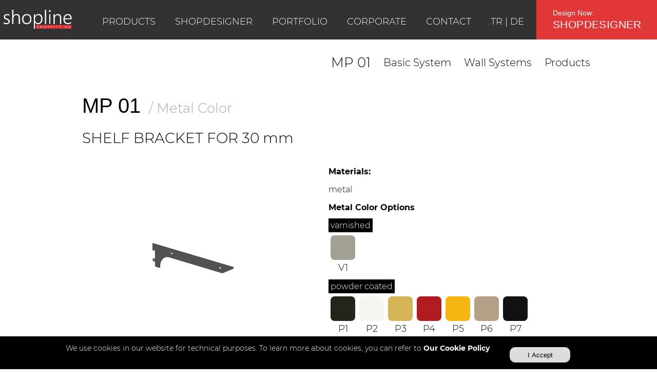

--- FILE ---
content_type: text/html; charset=utf-8
request_url: https://www.shopline.com.tr/products/wall-systems/basic-system-products/MP-01
body_size: 3206
content:
<!DOCTYPE html>
<html lang="en">
<head>
    <!-- Global site tag (gtag.js) - Google Analytics -->
    <script async src="https://www.googletagmanager.com/gtag/js?id=UA-96626432-1"></script>
    <script>
        window.dataLayer = window.dataLayer || [];
        function gtag() { dataLayer.push(arguments); }
        gtag('js', new Date());

        gtag('config', 'UA-96626432-1');
    </script>
    <meta name="google-site-verification" content="HD_q9p52FyljnPXCZfyCX_VcH9eqy9zYnnukrb44qCs" />
    <meta charset="utf-8" />
    <title>SHELF BRACKET FOR 30 mm</title>

    <meta name="description" content="" />
    <link rel="canonical" href="https://www.shopline.com.tr/products/wall-systems/basic-system-products/MP-01" />

    <meta property="og:locale" content="tr_TR" />
    <meta property="og:type" content="article" />
    <meta property="og:title" content="SHELF BRACKET FOR 30 mm" />
    <meta name="og:description" content="" />
    <meta property="og:url" content="https://www.shopline.com.tr/products/wall-systems/basic-system-products/MP-01" />
    <meta property="og:site_name" content="Shopline Shopfitting" />
    <meta name="twitter:card" content="summary" />
    <meta name="twitter:description" content="" />
    <meta name="twitter:title" content="SHELF BRACKET FOR 30 mm" />

    <meta name="viewport" content="width=device-width, maximum-scale=1, initial-scale=1, user-scalable=0" />

    <link href="/Content/css?v=SNiPBZMTlmCHJvCB8fBveEw1JdofAfdppd4JTmRPMnM1" rel="stylesheet"/>


    <link href="/fonts/icomoon/style.css" rel="stylesheet" />
    <link href="/image/fav-icon" type="image/x-icon" rel="shortcut icon" />



    <script src="//code.jivosite.com/widget/AV4iLvk98T" async></script>
</head>
<body>
    <div class="header">
        <div class="mobile-menu-button"><i class="icon-menu"></i></div>
        <a href="/" class="header-logo"></a>
        <div class="header-menu">
            <div class="header-menu-title">
                <div class="close-mobile-menu-button"><i class="icon-close"></i></div>
            </div>
            <a class="header-button" href="/products" data-menutarget="products" title="Shopline Products">
                <p>PRODUCTS</p>
            </a>
            <a class="header-button" href="/shopdesigner" title="Shopdesigner">
                <p>SHOPDESIGNER</p>
            </a>
            <a class="header-button" href="/portfolio" data-menutarget="portfolio" title="Shopline Portfolio">
                <p>PORTFOLIO</p>
            </a>
            <a class="header-button" href="/corporate" data-menutarget="company" title="Shopline Corporate">
                <p>CORPORATE</p>
            </a>
            <a class="header-button" href="/contact" title="Contact">
                <p>CONTACT</p>
            </a>
            <div class="language-select">
                <a href="https://www.magazadekorasyonu.com" target="_blank">TR</a> |
                <a href="https://www.shopline-ladenbau.de" target="_blank">DE</a>
            </div>
            <div class="header-submenu" data-menutarget="products">
                <a class="header-button" href="/products/wall-systems" title="Shopline Wall Systems">
                    <p>WALL SYSTEMS</p>
                </a>
                <a class="header-button" href="/products/display-stands" title="Shopline Display Stands">
                    <p>DISPLAY STANDS</p>
                </a>
                <a class="header-button" href="/products/store-equipments" title="Shopline Store Equipments">
                    <p>STORE EQUIPMENTS</p>
                </a>
                <a class="header-button" href="/products/accessories" title="Shopline Accessories">
                    <p>ACCESSORIES</p>
                </a>
                <a class="header-button" href="/products/cash-desks" title="Shopline Cash Desks">
                    <p>CASH DESKS</p>
                </a>
                <a class="header-button" href="/products/fitting-room-area" title="Shopline Fitting Room Area">
                    <p>FITTING ROOM AREA</p>
                </a>
            </div>
            <div class="header-submenu" data-menutarget="portfolio">
                <a class="header-button" href="/portfolio/real-life-applications" title="Shopline Real Life Applications">
                    <p>REAL LIFE APPLICATIONS</p>
                </a>
                <a class="header-button" href="/portfolio/completed-stores" title="Completed Stores">
                    <p>COMPLETED STORES</p>
                </a>
                <a class="header-button" href="/portfolio/store-design" title="Shopline Store Design">
                    <p>STORE DESIGN</p>
                </a>
            </div>
            <div class="header-submenu" data-menutarget="company">
                <a class="header-button" href="/corporate/about-us" title="Shopline Hakkında">
                    <p>ABOUT US</p>
                </a>
                <a class="header-button" href="/corporate/services" title="Shopline' ın Sunduğu Hizmetler">
                    <p>SERVICES</p>
                </a>
                <a class="header-button" href="/corporate/references" title="Müşteri Referanslarımız">
                    <p>REFERENCES</p>
                </a>
                <a class="header-button" href="/corporate/showroom" title="Shopline Showroomları">
                    <p>SHOWROOMS</p>
                </a>
                <a class="header-button" href="/corporate/catalog" title="Shopline Katalogları">
                    <p>CATALOGS</p>
                </a>
                <a class="header-button" href="/corporate/fairs" title="Katıldığımız Fuarlar">
                    <p>FAIRS</p>
                </a>
            </div>
            <div class="header-bottom-space"></div>
        </div>
        <div class="shopdesigner-button">
            <div class="button-container">
                <p>Design Now:</p>
                <p>SHOPDESIGNER</p>
            </div>
            <div class="hover-container">
                <i class="icon-graphic-design"></i>
                <p>SHOP</p>
                <p>DESIGNER</p>
            </div>
        </div>
    </div>
    <div class="body-content">
        



<style>
</style>

<section class="wide-page">
    <div class="breadcrumb-title box-shadow">
        <p class="other-page"><a href="/products">Products</a></p>
        <p>&nbsp;</p>
        <p class="other-page"><a href="/products/wall-systems">Wall Systems</a></p>
        <p>&nbsp;</p>
        <p class="other-page"><a href="/products/wall-systems/basic-system">Basic System</a></p>
        <p>&nbsp;</p>
        <p class="current-page">MP 01</p>
    </div>
</section>
<section class="fixed-page">
    <div class="product-title">
        <span class="product-code">MP 01</span>
        <span class="product-colors">/ Metal Color</span>
    </div>
    <h1 class="product-name">SHELF BRACKET FOR 30 mm</h1>
</section>
<section class="fixed-page product-page">
    <div class="col-12">
        <div class="col-6">
            <div class="product-image">
                <img src="/product-image/mp-series/MP01-290" />
            </div>
        </div>
        <div class="col-6">
            <p class="font-bold">Materials:</p>
            <p>metal</p>
                <p class="font-bold">Metal Color Options</p>
                                        <div class="col-12 mb-10">
                    <span class="product-color-title">varnished</span>
                </div>
                <div class="col-12 product-details-colors mb-10">
                    <div class="product-color">
                        <img src="/r-color-image/metals/v998ep" data-targetlink="/color-image/metals/v998ep" />
                        <span class="product-color-code">V1</span>
                        <span class="product-color-name">COLORED VARNISH</span>
                    </div>
                </div>
                            <div class="col-12 mb-10">
                    <span class="product-color-title">powder coated</span>
                </div>
                <div class="col-12 product-details-colors mb-10">
                    <div class="product-color">
                        <img src="/r-color-image/metals/anthracite" data-targetlink="/color-image/metals/anthracite" />
                        <span class="product-color-code">P1</span>
                        <span class="product-color-name">ANTHRACITE</span>
                    </div>
                    <div class="product-color">
                        <img src="/r-color-image/metals/white" data-targetlink="/color-image/metals/white" />
                        <span class="product-color-code">P2</span>
                        <span class="product-color-name">TRAFFIC WHITE</span>
                    </div>
                    <div class="product-color">
                        <img src="/r-color-image/metals/gold" data-targetlink="/color-image/metals/gold" />
                        <span class="product-color-code">P3</span>
                        <span class="product-color-name">GOLD</span>
                    </div>
                    <div class="product-color">
                        <img src="/r-color-image/metals/signal-red" data-targetlink="/color-image/metals/signal-red" />
                        <span class="product-color-code">P4</span>
                        <span class="product-color-name">SIGNAL RED</span>
                    </div>
                    <div class="product-color">
                        <img src="/r-color-image/metals/traffic-yellow" data-targetlink="/color-image/metals/traffic-yellow" />
                        <span class="product-color-code">P5</span>
                        <span class="product-color-name">TRAFFIC YELLOW</span>
                    </div>
                    <div class="product-color">
                        <img src="/r-color-image/metals/pearl-beige" data-targetlink="/color-image/metals/pearl-beige" />
                        <span class="product-color-code">P6</span>
                        <span class="product-color-name">PEARL BEIGE</span>
                    </div>
                    <div class="product-color">
                        <img src="/r-color-image/metals/jet-black" data-targetlink="/color-image/metals/jet-black" />
                        <span class="product-color-code">P7</span>
                        <span class="product-color-name">JET BLACK</span>
                    </div>
                </div>
                                            </div>
    </div>
</section>
<section class="fixed-page product-page mb-80">
    <div class="col-12">
        <p class="dimensions-text">Dimensions:</p>
    </div>
    <div class="row col-12 product-details-header">
        <span class="col-3">Product Code</span>
        <span class="col-3">Color Code</span>
        <span class="col-3">Dimensions</span>
        <span class="col-3">Description</span>
    </div>
        <div class="row col-12 product-detail">
            <div class="col-3">MP 01 <strong>- 290</strong></div>
            <div class="col-3 text-gray">/ P1</div>
            <div class="col-3">290 mm</div>
            <div class="col-3"></div>
        </div>
</section>

        <footer>
            <div class="social-media">
                <div class="social-media-container">
                    <a href="https://www.facebook.com/shoplineshopfittings" title="Shopline Facebook Sayfası" target="_blank"><i class="icon-facebook"></i></a>
                    <a href="https://www.instagram.com/shoplineshopfitting" title="Shopline Instagram Hesabı" target="_blank"><i class="icon-instagram"></i></a>
                    <a href="https://www.pinterest.com/shoplineshopfitting" title="Shopline Pinterest" target="_blank"><i class="icon-pinterest"></i></a>
                    <a href="https://www.youtube.com/channel/UCubosknSpYQZIqSI2EZ5sqQ" title="Shopline Youtube Kanalı" target="_blank"><i class="icon-youtube"></i></a>
                </div>
            </div>
            <div class="footer-container">
                <div class="col-ft-3">
                    <p><i class="icon-at"></i><a class="no-decoration" href="mailto:info@shopline.com.tr">info@shopline.com.tr</a></p>
                    <p><i class="icon-phone-call"></i><a class="no-decoration" href="tel:+902127983290">+90 212 798 32 90</a></p>
                </div>
                <div class="col-ft-6 text-center">
                    © 1991-2026<br />
                    by Cevizoğlu Mağazacılık San. ve Tic. A.Ş.
                </div>
                <div class="col-ft-3">
                    <p><i class="icon-pin"></i><a class="no-decoration" href="https://www.google.com/maps/place/CEV%C4%B0ZO%C4%9ELU+MA%C4%9EAZACILIK+A.%C5%9E./@41.12046,28.6355983,17z/data=!3m1!4b1!4m5!3m4!1s0x14b5582f3f3148a5:0x680944589535194f!8m2!3d41.120456!4d28.637787">Ömerli Mah. Ilgaz Sok. No:12<br />Hadımköy Arnavutköy<br />34555 İstanbul Türkiye</a></p>
                </div>
            </div>
            <div class="privacy-policy">
                <a href="/cookies" title="Websitesi Gizlilik Politikası">Privacy Policy</a>
            </div>
        </footer>
    </div>
    <div class="cookies-alert hidden">
        <p>We use cookies in our website for technical purposes. To learn more about cookies, you can refer to <a href="/cookies">Our Cookie Policy</a></p>
        <button class="accept-cookies">I Accept</button>
    </div>

    <script src="/bundles/js?v=j8RNYZn3AYHZOK8ZZFGWifH_UC1fqulDM5Jkgg8GD3A1"></script>

    

    <script>


    </script>

</body>
</html>


--- FILE ---
content_type: text/css; charset=utf-8
request_url: https://www.shopline.com.tr/Content/css?v=SNiPBZMTlmCHJvCB8fBveEw1JdofAfdppd4JTmRPMnM1
body_size: 19770
content:
/* Minification failed. Returning unminified contents.
(910,48): run-time error CSS1046: Expect comma, found '50'
(910,54): run-time error CSS1046: Expect comma, found '/'
(912,40): run-time error CSS1046: Expect comma, found '50'
(912,46): run-time error CSS1046: Expect comma, found '/'
 */
.shopdesigner-icon {
    background-image: url("data:image/svg+xml,%3C%3Fxml version='1.0' encoding='iso-8859-1'%3F%3E%3C!-- Generator: Adobe Illustrator 19.0.0, SVG Export Plug-In . SVG Version: 6.00 Build 0) --%3E%3Csvg version='1.1' id='Capa_1' xmlns='http://www.w3.org/2000/svg' xmlns:xlink='http://www.w3.org/1999/xlink' x='0px' y='0px' viewBox='0 0 512 512' style='enable-background:new 0 0 512 512;' xml:space='preserve'%3E%3Cg%3E%3Cg%3E%3Cpath d='M504.843,72.607L439.386,7.15c-9.534-9.534-25.048-9.533-34.582,0L281.561,130.392c-3.086,3.087-3.086,8.089,0,11.176 c3.086,3.085,8.089,3.085,11.175,0L415.978,18.326c1.634-1.634,3.806-2.533,6.116-2.533s4.482,0.899,6.116,2.533l65.458,65.457 c1.633,1.633,2.533,3.805,2.533,6.116c0,2.31-0.9,4.482-2.533,6.115l-16.064,16.064L435.515,69.99 c-3.086-3.085-8.089-3.085-11.175,0c-3.086,3.087-3.086,8.089,0,11.176l42.088,42.088l-18.353,18.353l-18.498-18.498 c-3.086-3.085-8.089-3.085-11.175,0c-3.086,3.087-3.086,8.089,0,11.176l18.498,18.497l-18.353,18.353l-18.498-18.498 c-3.086-3.085-8.089-3.085-11.175,0c-3.086,3.087-3.086,8.089,0,11.176l18.498,18.497l-18.353,18.353l-42.089-42.09 c-3.085-3.084-8.089-3.086-11.175,0c-3.086,3.087-3.086,8.089,0,11.176l42.089,42.089l-18.353,18.353l-18.498-18.498 c-3.086-3.085-8.089-3.085-11.175,0c-3.086,3.087-3.086,8.089,0,11.176l18.497,18.497l-15.526,15.526L255.1,179.203l14.45-14.451 c3.086-3.087,3.086-8.089,0-11.176c-3.086-3.085-8.089-3.085-11.175,0l-14.451,14.451L98.156,22.264 C88.018,12.126,74.539,6.543,60.202,6.543c-14.337,0.001-27.816,5.584-37.953,15.722C12.11,32.403,6.527,45.881,6.527,60.219 c0,14.337,5.583,27.816,15.721,37.954l145.765,145.765L7.157,404.797c-9.534,9.535-9.534,25.048,0,34.583l65.457,65.458 C77.232,509.456,83.373,512,89.905,512c6.532,0,12.673-2.544,17.291-7.162L268.054,343.98l11.457,11.457 c3.086,3.085,8.089,3.085,11.175,0c3.086-3.087,3.086-8.089,0-11.176l-15.814-15.814c-0.307-0.486-0.667-0.948-1.09-1.371 c-0.423-0.423-0.885-0.783-1.37-1.09L101.189,154.763l21.191-21.191l13.102,13.102c1.543,1.542,3.565,2.314,5.588,2.314 s4.045-0.772,5.588-2.314c3.086-3.087,3.086-8.089,0-11.176l-13.101-13.101l21.191-21.191l83.579,83.579 c0.003,0.004,0.006,0.007,0.01,0.011c0.004,0.004,0.007,0.006,0.011,0.01l88.081,88.081c0.218,0.288,0.45,0.57,0.713,0.833 s0.544,0.495,0.832,0.713l117.268,117.268l-21.191,21.191L305.735,294.576c-0.071-0.077-0.135-0.158-0.21-0.232l-47.182-47.183 c-0.078-0.078-0.163-0.146-0.243-0.22l-83.343-83.342c-3.086-3.085-8.089-3.085-11.175,0c-3.086,3.087-3.086,8.089,0,11.176 l249.291,249.291l-21.192,21.191l-75.096-75.097c-3.086-3.085-8.089-3.085-11.175,0c-3.086,3.087-3.086,8.089,0,11.176 l80.684,80.684c0.767,0.767,1.717,1.386,2.728,1.778l95.478,37.069c1.506,0.584,3.076,0.868,4.634,0.868 c3.342,0,6.624-1.308,9.073-3.759c3.591-3.593,4.721-8.973,2.88-13.707l-37.108-95.434c-0.392-1.008-1.011-1.96-1.777-2.725 L343.963,268.071l160.88-160.881C514.378,97.655,514.378,82.142,504.843,72.607z M256.882,332.805l-15.507,15.503l-18.498-18.498 c-3.086-3.085-8.089-3.085-11.175,0c-3.086,3.087-3.086,8.089,0,11.176l18.498,18.498l-18.353,18.353l-42.089-42.089 c-3.086-3.085-8.089-3.085-11.175,0c-3.086,3.087-3.086,8.089,0,11.176l42.089,42.089l-18.353,18.353l-18.498-18.498 c-3.086-3.085-8.089-3.085-11.175,0c-3.086,3.087-3.086,8.089,0,11.176l18.498,18.497l-18.353,18.353l-18.498-18.498 c-3.086-3.085-8.089-3.085-11.175,0c-3.086,3.087-3.086,8.089,0,11.176l18.498,18.498l-18.353,18.353l-42.089-42.089 c-3.086-3.085-8.089-3.085-11.175,0c-3.086,3.087-3.086,8.089,0,11.176l42.089,42.088l-16.064,16.064 c-1.634,1.634-3.806,2.534-6.116,2.534s-4.482-0.9-6.116-2.534l-65.457-65.458c-3.372-3.372-3.372-8.859,0-12.231l160.857-160.858 L256.882,332.805z M33.423,86.998c-14.766-14.766-14.766-38.792,0-53.558c14.766-14.767,38.792-14.767,53.558,0l24.976,24.976 l-53.558,53.558L33.423,86.998z M116.798,116.803c-0.002,0.002-0.004,0.003-0.005,0.005c-0.002,0.002-0.003,0.004-0.005,0.005 l-26.774,26.774l-20.439-20.439l53.558-53.558l20.439,20.439L116.798,116.803z M483.703,483.681l-77.864-30.229l47.601-47.601 L483.703,483.681z'/%3E%3C/g%3E%3C/g%3E%3Cg%3E%3C/g%3E%3Cg%3E%3C/g%3E%3Cg%3E%3C/g%3E%3Cg%3E%3C/g%3E%3Cg%3E%3C/g%3E%3Cg%3E%3C/g%3E%3Cg%3E%3C/g%3E%3Cg%3E%3C/g%3E%3Cg%3E%3C/g%3E%3Cg%3E%3C/g%3E%3Cg%3E%3C/g%3E%3Cg%3E%3C/g%3E%3Cg%3E%3C/g%3E%3Cg%3E%3C/g%3E%3Cg%3E%3C/g%3E%3C/svg%3E%0A");
}

@font-face {
    font-family: Raleway;
    src: url(/fonts/raleway/static/Raleway-Regular.ttf);
    font-display: swap;
}

@font-face {
    font-family: Raleway;
    src: url(/fonts/raleway/static/Raleway-Bold.ttf);
    font-weight: bold;
    font-display: swap;
}

@font-face {
    font-family: Raleway;
    src: url(/fonts/raleway/static/Raleway-Italic.ttf);
    font-style: italic;
    font-display: swap;
}

@font-face {
    font-family: Raleway;
    src: url(/fonts/raleway/static/Raleway-BoldItalic.ttf);
    font-weight: bold;
    font-style: italic;
    font-display: swap;
}

@font-face {
    font-family: Raleway;
    src: url(/fonts/raleway/static/Raleway-Light.ttf);
    font-weight: lighter;
    font-display: swap;
}

@font-face {
    font-family: Montserrat;
    src: url(/fonts/montserrat/Montserrat-Medium.ttf);
    font-display: swap;
}

@font-face {
    font-family: Montserrat;
    src: url(/fonts/montserrat/Montserrat-Bold.ttf);
    font-weight: bold;
    font-display: swap;
}

@font-face {
    font-family: Montserrat;
    src: url(/fonts/montserrat/Montserrat-Italic.ttf);
    font-style: italic;
    font-display: swap;
}

@font-face {
    font-family: Montserrat;
    src: url(/fonts/montserrat/Montserrat-BoldItalic.ttf);
    font-weight: bold;
    font-style: italic;
    font-display: swap;
}

@font-face {
    font-family: Montserrat;
    src: url(/fonts/montserrat/Montserrat-Light.ttf);
    font-weight: lighter;
    font-display: swap;
}

body {
    margin: 0;
    font-family: Montserrat;
    font-weight: 200;
}

.hidden {
    visibility: collapse;
}

.helv {
    font-family: Helvetica;
}

section {
    overflow: hidden;
}

.header {
    position: fixed;
    top: 0;
    left: 0;
    width: 100%;
    height: 77px;
    background: #333132;
    z-index: 1000;
}

.ex-light-gray-background {
    background-color: rgb(250, 250, 250);
}

.title-shadow {
    -webkit-box-shadow: 0px 3px 6px 0px rgba(50, 50, 50, 0.75);
    -moz-box-shadow: 0px 3px 6px 0px rgba(50, 50, 50, 0.75);
    box-shadow: 0px 3px 6px 0px rgba(50, 50, 50, 0.75);
}

.shopdesigner-button {
    position: absolute;
    top: 0;
    right: 0;
    height: 77px;
    width: 235px;
    background-color: #e23737;
    color: white;
    cursor: pointer;
    overflow: hidden;
}

    .shopdesigner-button .hover-container {
        position: absolute;
        right: 0;
        top: 77px;
        color: #e23737;
        visibility: collapse;
        height: 77px;
        width: 235px;
        overflow: hidden;
        opacity: 0;
        transition: top ease .4s, opacity ease .4s;
    }

        .shopdesigner-button .hover-container i {
            position: absolute;
            top: 16px;
            right: 170px;
            font-size: 48px;
        }

        .shopdesigner-button .hover-container p {
            position: absolute;
            margin: 0;
            font-size: 20px;
            font-weight: bold;
        }

            .shopdesigner-button .hover-container p:nth-child(2n+2) {
                top: 14px;
                left: 78px;
            }

            .shopdesigner-button .hover-container p:nth-child(2n+1) {
                top: 40px;
                left: 78px;
            }

    .shopdesigner-button:hover {
        background-color: white;
    }

        .shopdesigner-button:hover .button-container {
            visibility: collapse;
        }

        .shopdesigner-button:hover .hover-container {
            top: 0;
            opacity: 1;
            visibility: visible;
        }

    .shopdesigner-button > .button-container {
        padding: 14px 32px;
        font-family: Helvetica;
        font-weight: 100;
    }

        .shopdesigner-button > .button-container p {
            margin: 3px 0;
        }

            .shopdesigner-button > .button-container p:nth-child(2n+1) {
                font-size: 14px;
            }

            .shopdesigner-button > .button-container p:nth-child(2n+2) {
                font-size: 21px;
                letter-spacing: .4px;
            }

.a-no-decor a {
    text-decoration: none;
    color: black;
}

.header-menu {
    position: absolute;
    top: 0;
    left: 480px;
    height: 77px;
    font-size: 18px;
}

    .header-menu > .header-button {
        display: block;
        float: left;
        height: 77px;
        text-align: center;
        cursor: pointer;
        color: white;
        text-decoration: none;
    }

        .header-menu > .header-button p {
            margin: 6px 19px;
            line-height: 72px;
        }

        .header-menu > .header-button:hover {
            border-top: 5px #e23737 solid;
            color: #e23737;
        }

.header-submenu {
    position: absolute;
    top: 77px;
    width: 260px;
    background: #333132;
    visibility: collapse;
}

    .header-submenu[data-menutarget="products"] {
        width: 240px;
        left: -60px;
    }

    .header-submenu[data-menutarget="portfolio"] {
        width: 310px;
        left: 240px;
    }

    .header-submenu[data-menutarget="company"] {
        width: 240px;
        left: 410px;
    }

    .header-submenu > .header-button {
        display: block;
        text-align: center;
        cursor: pointer;
        color: white;
        text-decoration: none;
        height: 48px;
    }

        .header-submenu > .header-button:hover {
            border-top: 5px #e23737 solid;
            color: #e23737;
            height: 43px;
        }

        .header-submenu > .header-button p {
            padding: 12px 0;
            margin: 0;
        }

.header-logo {
    position: absolute;
    top: 0;
    left: 250px;
    width: 204px;
    height: 77px;
    background: url('/image/shopline-logo');
    background-size: contain;
}

.language-select {
    margin: 6px 19px;
    line-height: 72px;
    float: left;
    color: white;
}

    .language-select a {
        text-decoration: none;
        color: white;
    }

.visible {
    visibility: visible;
}

footer {
    height: 209px;
    width: 100%;
    background: #333132;
}

    footer .social-media {
        width: 100%;
        height: 64px;
        text-align: center;
    }

        footer .social-media .social-media-container {
            padding-top: 20px;
            font-size: 21px;
        }

        footer .social-media a {
            text-decoration: none;
            color: white;
            margin: 4px;
        }

    footer .footer-container {
        overflow: hidden;
        position: relative;
        left: calc(50% - 460px);
        width: 920px;
        color: #A0A09F;
        font-size: 16px;
    }

        footer .footer-container p {
            display: inline-block;
            margin-top: 0;
            margin-bottom: 0;
        }

        footer .footer-container a {
            display: block;
            color: #A0A09F;
            float: left;
        }

        footer .footer-container i {
            margin: 4px;
            float: left;
        }

    footer .footer-address {
        margin-left: 72px;
    }

    footer .privacy-policy {
        text-align: center;
        width: 100%;
        padding-top: 32px;
    }

        footer .privacy-policy a {
            color: #A0A09F;
            text-decoration: underline;
        }

.col-1-offset {
    float: left;
    width: 8.333333%;
    height: 20px;
}

.col-2-offset {
    float: left;
    width: 16.66666%;
    height: 20px;
}

.col-3-offset {
    float: left;
    width: 25%;
    height: 20px;
}

.col-1, .col-ft-1 {
    float: left;
    width: 8.333333%;
}

.col-2, .col-ft-2 {
    float: left;
    width: 16.66666%;
}

.col-3, .col-ft-3 {
    float: left;
    width: 25%;
}

.col-4, .col-ft-4 {
    float: left;
    width: 33%;
}

.col-5, .col-ft-5 {
    float: left;
    width: 41%;
}

.col-6, .col-ft-6 {
    float: left;
    width: 50%;
}

.col-8, .col-ft-8 {
    float: left;
    width: 66.666%;
}

.col-9, .col-ft-9 {
    float: left;
    width: 75%;
}

.col-12, .col-ft-12 {
    float: left;
    width: 100%;
}


.portfolio-h2 {
    width: 240px;
    margin-left: calc(50% - 120px);
    height: 60px;
    font-size: 28px;
    color: #333132;
}

.portfolio-p {
    height: 80px;
    color: #333132;
}

.portfolio-link {
    width: 90%;
    margin-left: 5%;
    text-decoration: none;
    position: relative;
    display: block;
    color: white;
}

    .portfolio-link img {
        width: 100%;
    }

    .portfolio-link .filter {
        position: absolute;
        top: 0;
        left: 0;
        width: 100%;
        height: 100%;
        background-color: rgba(226, 55, 55, 0.60);
        visibility: collapse;
    }

    .portfolio-link .line {
        position: absolute;
        top: 180px;
        left: 30%;
        border-bottom: 2px solid white;
        height: 90px;
        width: 40%;
        opacity: 0;
        transition: top ease .4s, opacity ease .4s;
    }

    .portfolio-link .title {
        position: absolute;
        top: 140px;
        width: 100%;
        text-align: center;
        font-size: 28px;
        font-weight: bold;
        opacity: 0;
        transition: top ease .4s, opacity ease .4s;
    }

    .portfolio-link .description {
        position: absolute;
        top: 270px;
        width: 100%;
        text-align: center;
        opacity: 0;
        transition: top ease .4s, opacity ease .4s;
    }

    .portfolio-link:hover .filter {
        visibility: visible;
    }

    .portfolio-link:hover .title {
        top: 100px;
        opacity: 1;
    }

    .portfolio-link:hover .description {
        top: 230px;
        opacity: 1;
    }

    .portfolio-link:hover .line {
        top: 140px;
        opacity: 1;
    }

.references-background {
    position: relative;
    overflow: hidden;
    height: 900px;
}

.back-container {
    position: absolute;
    width: 100%;
    height: 100%;
    background-color: rgba(255, 255, 255, 0.40);
    z-index: 0;
}

.references-background .back-container {
    background: url('/image/references-background');
    opacity: 0.4;
}

.references-background .front-container {
}

.references-background .trademarks {
    font-size: 27px;
    text-align: center;
    line-height: 40px;
}

.z-on {
    position: absolute;
    width: 100%;
    height: 100%;
    z-index: 10;
}

.text-center {
    text-align: center;
}

.text-red {
    color: #e23737;
}

.text-right {
    text-align: right;
}

.text-left {
    text-align: left;
}

.no-decoration {
    text-decoration: none;
}

.body-content {
    padding-top: 77px;
}

.cover-page {
    width: 100%;
    overflow: hidden;
}

.fixed-page {
    width: 960px;
    margin-left: calc(50% - 480px);
}

.wide-page {
    width: 1060px;
    margin-left: calc(50% - 530px);
}

.main-page-column {
    float: left;
    width: 33.333%;
}

    .main-page-column img {
        width: 100%;
    }

.dark-background {
    background-color: #333132;
    color: #ffffff;
}

.gray-background {
    background-color: #c7c7c7;
    color: #333132;
}

.light-gray-background {
    background-color: #e8e6e6;
}

.main-page-middle {
    height: calc(100vw * 0.5513597747454202);
}

    .main-page-middle .title-container {
        padding-top: 24px;
        text-align: center;
    }

        .main-page-middle .title-container .title {
            margin: 0;
            font-weight: bold;
            font-size: 38px;
        }

        .main-page-middle .title-container .description {
            margin: 0;
            font-size: 14px;
        }

    .main-page-middle .youtube-embed {
        margin-top: 32px;
        width: 90%;
        margin-left: 5%;
        height: 310px;
    }

.youtube-embed iframe {
    width: 100%;
    height: 100%;
}

.main-page-middle .sub-text {
    margin-top: 64px;
    width: 100%;
    text-align: center;
}

    .main-page-middle .sub-text p {
        display: inline-block;
        margin: 0;
        font-size: 22px;
        font-weight: bold;
        text-align: center;
        line-height: 33px;
    }

.sub-lined {
    border-bottom: 2px #e23737 solid;
}

.rounded-link-red {
    display: block;
    border: 1px #e23737 solid;
    border-radius: 22px;
    background-color: #e23737;
    color: #ffffff;
    text-decoration: none;
    height: 44px;
    width: 200px;
    line-height: 42px;
    text-align: center;
    font-weight: bold;
    margin-left: calc(50% - 100px);
    transition: background-color ease .4s, color ease .4s;
}

    .rounded-link-red:hover {
        background-color: #ffffff;
        color: #e23737;
    }

.rectangle-link-red {
    display: block;
    border: 1px #e23737 solid;
    background-color: #e23737;
    color: #ffffff;
    text-decoration: none;
    height: 44px;
    width: 200px;
    line-height: 42px;
    text-align: center;
    font-weight: bold;
    transition: background-color ease .4s, color ease .4s;
    cursor: pointer;
}

    .rectangle-link-red:hover {
        background-color: #ffffff;
        color: #e23737;
    }

.try-now-button {
    position: absolute;
    top: 440px;
    left: calc(50% - 90px);
    display: block;
    border: 1px #e23737 solid;
    border-radius: 22px;
    background-color: #e23737;
    color: #ffffff;
    text-decoration: none;
    height: 34px;
    width: 180px;
    line-height: 34px;
    text-align: center;
    font-weight: bold;
    transition: background-color ease .4s, color ease .4s;
}

    .try-now-button:hover {
        background-color: #ffffff;
        color: #e23737;
    }

.align-middle-200 {
    margin-left: calc(50% - 100px);
}

.main-page-middle .button-area {
    margin-top: 32px;
    text-align: center;
}

.company-statics {
    height: 205.6px;
    width: 960px;
    margin-left: calc(50% - 480px);
    text-align: center;
}

    .company-statics h1 {
        font-size: 34px;
        margin: 30px 0 0 0;
    }

    .company-statics .numbers {
        padding-top: 20px;
        text-align: center;
    }

        .company-statics .numbers .number {
            font-size: 65px;
            font-weight: bold;
        }

        .company-statics .numbers .text {
            font-size: 20px;
        }

        .company-statics .numbers p {
            margin: 0;
        }


.wall-system-grid-2 .wall-system-hover {
    position: absolute;
    width: 100%;
    height: 100%;
    top: 0;
    left: 0;
    visibility: collapse;
    opacity: 0;
    transition: opacity ease .4s;
}

.wall-system-hover .wall-system-hover-title {
    font-weight: bold;
    width: 100%;
    text-align: center;
}

    .wall-system-hover .wall-system-hover-title .big-title {
        float: left;
        font-size: 38px;
        margin-top: 10px;
        margin-bottom: 4px;
        margin-left: 130px;
    }

    .wall-system-hover .wall-system-hover-title .small-title {
        float: left;
        font-size: 30px;
        margin-left: 8px;
        margin-top: 18px;
        margin-bottom: 4px;
    }

.wall-system-hover .wall-system-hover-image {
    width: 100%;
}

.wall-system-hover .wall-system-hover-line {
    border-bottom: 1px solid #000000;
    width: 60%;
    margin-left: 20%;
    height: 12px;
}

.wall-system-hover .wall-system-hover-description {
    width: 100%;
    text-align: center;
    margin-top: 4px;
}

.wall-system-grid-2 .grid-2-image {
    opacity: 1;
    transition: opacity ease .4s;
}

.wall-system-grid-2 .grid-2-title {
    opacity: 1;
    transition: opacity ease .4s;
}

.wall-system-grid-2 .grid-2-description {
    opacity: 1;
    transition: opacity ease .4s;
}

.wall-system-grid-2:hover .grid-2-image {
    opacity: 0;
}

.wall-system-grid-2:hover .grid-2-title {
    opacity: 0;
}

.wall-system-grid-2:hover .grid-2-description {
    opacity: 0;
}

.wall-system-grid-2:hover .wall-system-hover {
    visibility: visible;
    opacity: 1;
}

.wall-system-grid-2:nth-child(2n+1) .wall-system-hover .big-title {
    margin-left: 120px;
}

.wall-system-grid-2:nth-child(2n+2) .wall-system-hover .big-title {
}

.wall-system-grid-2:nth-child(2n+3) .wall-system-hover .big-title {
    margin-left: 120px;
}

.wall-system-grid-2:nth-child(2n+4) .wall-system-hover .big-title {
    margin-left: 80px;
}

.wall-system-grid-2:nth-child(2n+5) .wall-system-hover .big-title {
    margin-left: 120px;
}

.wall-system-grid-2:nth-child(2n+6) .wall-system-hover .big-title {
    margin-left: 0;
}

.wall-system-grid-2:nth-child(2n+6) .wall-system-hover .wall-system-hover-line {
    border-bottom: 1px solid #000000;
    width: 60%;
    margin-top: 100px;
    margin-left: 20%;
    height: 12px;
}

.wall-system-grid-2:nth-child(2n+1) .wall-system-hover {
    background-color: #bada55;
}

.wall-system-grid-2:nth-child(2n+2) .wall-system-hover {
    background-color: #15d0e9;
}

.wall-system-grid-2:nth-child(2n+3) .wall-system-hover {
    background-color: #ecb17d;
}

.wall-system-grid-2:nth-child(2n+4) .wall-system-hover {
    background-color: #e3710e;
}

.wall-system-grid-2:nth-child(2n+5) .wall-system-hover {
    background-color: #68b04d;
}

.wall-system-grid-2:nth-child(2n+5) .wall-system-hover {
    background-color: #68b04d;
}

.wall-system-grid-2:nth-child(2n+6) .wall-system-hover {
    background-color: #c7c7c7;
}

.shl-pdf-image {
    float: left;
    width: 241px;
    margin-top: 20px;
    margin-left: 50px;
    margin-bottom: 40px;
    -webkit-box-shadow: 1px 1px 5px 0px rgb(50 50 50 / 75%);
    -moz-box-shadow: 1px 1px 5px 0px rgba(50, 50, 50, 0.75);
    box-shadow: 1px 1px 5px 0px rgb(50 50 50 / 75%);
}

.shl-link {
    margin-top: 70px;
    margin-left: 20px;
    text-decoration: none;
    color: red;
    width: 100px;
    display: inline-block;
}

.shl-link:hover {
    font-weight: bold;
}

.paragraph {
    padding: 0 20px;
    color: #333132;
}

    .paragraph p {
        font-size: 15px;
    }

    .paragraph .title {
        width: 100%;
    }

        .paragraph .title h2 {
            text-align: center;
        }

.rounded-border {
    border: 1px solid #c7c7c7;
    border-radius: 12px;
    overflow: hidden;
}

.row {
    margin-right: 0;
    margin-left: 0;
}


.grid-container {
    width: 100%;
    overflow: hidden;
}

.grid-5 {
    position: relative;
    float: left;
    width: 20%;
}

.grid-4 {
    position: relative;
    float: left;
    width: 25%;
}

.grid-3 {
    position: relative;
    float: left;
    width: 33%;
}

    .grid-3 img {
        width: 100%;
    }

    .grid-3 a {
        padding: 4px;
        display: block;
        text-decoration: none;
        color: #ffffff;
    }

    .grid-3 .filter {
        position: absolute;
        top: 4px;
        left: 4px;
        width: calc(100% - 8px);
        height: calc(100% - 8px);
        background-color: rgba(226, 55, 55, 0.50);
        visibility: collapse;
    }

    .grid-3 .title {
        position: absolute;
        top: 10px;
        width: 100%;
        text-align: center;
        font-size: 24px;
        font-weight: bold;
        transition: top ease .4s;
    }

    .grid-3 .line {
        position: absolute;
        top: 10px;
        left: 30%;
        height: 60px;
        width: 40%;
        border-bottom: 3px solid #ffffff;
        transition: height ease .4s;
    }

    .grid-3 .description {
        position: absolute;
        top: 120px;
        left: 15%;
        width: 70%;
        text-align: center;
        font-size: 16px;
        line-height: 24px;
        transition: opacity ease .4s;
    }

    .grid-3 .hover {
        position: absolute;
        top: 120px;
        left: 15%;
        width: 70%;
        text-align: center;
        font-size: 16px;
        line-height: 24px;
        opacity: 0.0;
        transition: opacity ease .4s;
    }

    .grid-3:hover .title {
        top: 20px;
    }

    .grid-3:hover .line {
        height: 90px;
    }

    .grid-3:hover .description {
        opacity: 0.0;
    }

    .grid-3:hover .hover {
        opacity: 1.0;
    }

    .grid-3:hover .filter {
        visibility: visible;
    }

.section-title {
    font-size: 35px;
    font-weight: bold;
    text-align: center;
}

.fixed-container {
    width: 960px;
    margin-left: calc(50% - 480px);
}

.wide-container {
    width: 1060px;
    margin-left: calc(50% - 530px);
}

.stage-container {
    width: 100%;
    overflow: hidden;
}

    .stage-container .stage-row {
        overflow: hidden;
        margin-bottom: 30px;
    }

.stage-3 {
    float: left;
    position: relative;
    width: 33%;
}

    .stage-3 .stage-icon {
        text-align: center;
        background-color: #e23737;
        border-radius: 54px;
        width: 108px;
        height: 108px;
        margin-left: calc(50% - 54px);
    }

        .stage-3 .stage-icon i {
            line-height: 108px;
            font-size: 64px;
            color: #ffffff;
        }

    .stage-3 .stage-icon-open {
        text-align: center;
        border-radius: 54px;
        width: 108px;
        height: 108px;
        margin-left: calc(50% - 54px);
    }

        .stage-3 .stage-icon-open i {
            line-height: 108px;
            font-size: 64px;
            color: #e23737;
        }

    .stage-3 .stage-inside .title {
        font-size: 20px;
        font-weight: bold;
        text-align: center;
    }

    .stage-3 .stage-inside .description {
        font-size: 16px;
        text-align: center;
        padding: 0 6px;
    }


.breadcrumb-title {
    overflow: hidden;
    padding: 20px;
}

.box-shadow:after {
    -webkit-box-shadow: 0 8px 6px -6px black;
    -moz-box-shadow: 0 8px 6px -6px black;
    box-shadow: 0 8px 6px -6px black;
}

.breadcrumb-title p {
    float: right;
    font-size: 20px;
    margin-top: 13px;
}

    .breadcrumb-title p + p {
        margin-right: 10px;
    }

    .breadcrumb-title p:last-child {
        font-size: 26px;
        margin-top: 9px;
    }

.breadcrumb-title a {
    text-decoration: none;
    color: #000000;
}

    .breadcrumb-title a.white-color {
        text-decoration: none;
        color: #ffffff;
    }

.right-border-title {
    overflow: hidden;
    letter-spacing: 0.03em;
    font-weight: normal;
}

    .right-border-title .border {
        height: 72px;
        width: 5px;
        float: left;
        border-left: 2px solid black;
        border-right: 4px solid black;
    }

    .right-border-title .right-border-title-inside {
        float: left;
    }

.shopline-title {
    font-size: 24px;
    margin: 8px;
}

.shopline-description {
    font-size: 16px;
    margin: 8px;
}

.margin-24 {
    margin: 24px;
}

.grid-2 {
    float: left;
    margin: 10px;
    width: 45%;
}

    .grid-2 a {
        color: #000000;
        text-decoration: none;
    }

    .grid-2 .grid-2-image {
        width: 100%;
    }

        .grid-2 .grid-2-image img {
            width: 100%;
        }

    .grid-2 .grid-2-title {
        width: 100%;
        overflow: hidden;
    }

        .grid-2 .grid-2-title .big-title {
            float: left;
            font-size: 32px;
            color: #e23737;
            font-weight: bold;
            margin-top: 4px;
            margin-bottom: 0;
            margin-left: 20px;
        }

        .grid-2 .grid-2-title .small-title {
            float: left;
            font-size: 22px;
            color: #e23737;
            font-weight: bold;
            margin-top: 13px;
            margin-left: 8px;
            margin-bottom: 0;
        }

    .grid-2 .grid-2-description {
        padding: 20px;
        font-size: 14px;
    }

.gray-border {
    position: relative;
    border: 1px solid #d1d1d1;
}

.h-130 {
    height: 130px;
}

.mesh-title {
    background: url('/image/mesh-system-title');
}

.fix-title {
    background: url('/image/fix-system-title');
}

.basic-title {
    background: url('/image/basic-system-title');
}

.wall-up-title {
    background: url('/image/wall-up-system-title');
}

.point-title {
    background: url('/image/point-system-title');
}

.wall-equipments-title {
    background: url('/image/wall-equipments-title');
}

.white-color {
    color: white;
}

.black-color {
    color: black;
}

.right-icon {
    float: left;
}

    .right-icon i {
        font-size: 45px;
    }

.label-near-icon {
    float: left;
    margin-left: 10px;
    margin-top: 12px;
}

.margin-top-16 {
    margin-top: 16px;
}

.slider-page {
    position: relative;
    height: 680px;
}

.slider-container {
    position: relative;
    width: 100%;
    margin-top: 16px;
}

    .slider-container .slide-img {
        position: absolute;
        width: 100%;
        opacity: 0;
        transition: opacity ease .4s;
    }


        .slider-container .slide-img.slide-show {
            opacity: 1;
        }

.bottom-var-1 {
    bottom: 110px;
}

.slider-page .slider-bullets {
    position: absolute;
    left: 35%;
}

    .slider-page .slider-bullets.bottom-var-2 {
        bottom: 110px;
        left: 45%;
    }

    .slider-page .slider-bullets.bottom-var-3 {
        bottom: 110px;
        left: 100px;
    }

    .slider-page .slider-bullets.bottom-var-4 {
        bottom: 110px;
        left: 10px;
    }

    .slider-page .slider-bullets .bullet {
        float: left;
        width: 6px;
        height: 6px;
        border: 3px solid rgba(0, 0, 0, 0.5);
        border-radius: 3px;
        margin: 8px;
        cursor: pointer;
    }

        .slider-page .slider-bullets .bullet:hover {
            background: rgba(0, 0, 0, 0.5);
        }

        .slider-page .slider-bullets .bullet.current {
            background-color: rgba(0, 0, 0, 0.5);
        }

.slider-arrows {
    position: absolute;
    font-size: 32px;
    width: 100%;
    height: 100%;
}

    .slider-arrows .right-arrow {
        color: white;
        text-decoration: none;
        position: absolute;
        top: 40%;
        right: 0;
    }

    .slider-arrows .left-arrow {
        color: white;
        text-decoration: none;
        position: absolute;
        top: 40%;
        left: 0;
    }

.slider-label {
    position: absolute;
    width: 300px;
    height: 40px;
    right: 0;
    bottom: 144px;
    background-color: rgba(0, 0, 0, 0.85);
    color: white;
    font-family: Montserrat;
    font-size: 30px;
    text-align: center;
}

.wall-system-icon {
    text-align: center;
}

    .wall-system-icon i {
        font-size: 50px;
    }

.wall-system-title.title1 {
    font-size: 38px;
    margin: 0;
}

.wall-system-title.title2 {
    font-size: 30px;
    margin: 0;
}

.wall-system-title.title2 {
    font-size: 24px;
    margin: 0;
}

.cover-image {
    width: 100%;
    height: 100%;
}

.wall-system-hover-button {
    position: relative;
    display: block;
    width: 80%;
    font-family: Helvetica;
    color: black;
}

    .wall-system-hover-button .filter {
        position: absolute;
        top: 0;
        left: 0;
        width: 100%;
        height: 100%;
        visibility: collapse;
        background-color: rgba(226, 55, 55, 0.60);
    }

    .wall-system-hover-button .hover {
        opacity: 0;
        position: absolute;
        width: 100%;
        top: 40px;
        transition: opacity ease .4s, top ease .4s;
    }

        .wall-system-hover-button .hover .title-small {
            width: 100%;
            text-align: center;
            font-size: 26px;
            margin-top: 30px;
            margin-bottom: 4px;
        }

        .wall-system-hover-button .hover .title-big {
            width: 100%;
            font-weight: bold;
            text-align: center;
            font-size: 32px;
            margin-top: 4px;
        }

        .wall-system-hover-button .hover .line {
            width: 40px;
            margin-left: calc(50% - 20px);
            height: 10px;
            border-bottom: 3px solid black;
        }

        .wall-system-hover-button .hover .description {
            width: 100%;
            text-align: center;
            font-size: 18px;
            font-weight: lighter;
            margin-top: 36px;
        }

    .wall-system-hover-button:hover .filter {
        visibility: visible;
    }

    .wall-system-hover-button:hover .hover {
        opacity: 1;
        top: 0;
    }

.wall-system-hover-title-small {
    margin-top: 4px;
    margin-bottom: 4px;
    font-size: 22px;
}

.wall-system-hover-title-big {
    margin-top: 4px;
    margin-bottom: 10px;
    font-size: 26px;
}

.wall-system-example-container {
    width: 800px;
    overflow: hidden;
    margin-left: 160px;
}

.wall-system-example {
    position: relative;
    float: left;
    width: 190px;
    height: 130px;
    margin: 5px;
}

    .wall-system-example img {
        position: relative;
        float: left;
        width: 190px;
        height: 130px;
        margin: 5px;
    }

.wall-system-c-img {
    width: 80%;
}


.wall-equipments-container {
    overflow: hidden;
}

.wall-equipment-link {
    position: relative;
    width: 252.48px;
    height: 441.6px;
    float: left;
    margin: 5px;
    display: block;
}

.wall-equipment {
    width: 100%;
    height: 100%;
}

    .wall-equipment img {
        position: absolute;
        top: 0;
        left: 0;
        width: 100%;
        height: 100%;
    }

    .wall-equipment .filter {
        position: absolute;
        top: 0;
        left: 0;
        width: 100%;
        height: 100%;
        background-color: rgba(226, 55, 55, 0.60);
        visibility: collapse;
    }

    .wall-equipment .code {
        position: absolute;
        width: 100%;
        top: 80px;
        left: 0;
        color: white;
        text-align: center;
        font-weight: bold;
        font-size: 28px;
        transition: top ease .4s;
    }

    .wall-equipment .series {
        position: absolute;
        width: 100%;
        top: 140px;
        left: 0;
        color: white;
        text-align: center;
        font-weight: bold;
        font-size: 28px;
        transition: top ease .4s;
    }

    .wall-equipment .line {
        position: absolute;
        top: 210px;
        left: 20%;
        border-bottom: 2px solid white;
        height: 10px;
        width: 60%;
        transition: top ease .4s;
    }

    .wall-equipment .details {
        position: absolute;
        top: 300px;
        left: 0;
        width: 100%;
        opacity: 0;
        transition: top ease .4s, opacity ease .4s;
        color: white;
        text-align: center;
        font-size: 18px;
    }

.wall-equipment-link:hover .wall-equipment .code {
    top: 60px;
}

.wall-equipment-link:hover .wall-equipment .series {
    top: 100px;
}

.wall-equipment-link:hover .wall-equipment .line {
    top: 160px;
}

.wall-equipment-link:hover .wall-equipment .details {
    top: 200px;
    opacity: 1;
}

.showroom-photo-container {
    width: 960px;
    overflow: hidden;
}

.showroom-photo {
    position: relative;
    float: left;
    width: 230px;
    height: 157.36px;
    margin: 5px;
}

    .showroom-photo img {
        position: relative;
        float: left;
        width: 230px;
        height: 157.36px;
        margin: 5px;
    }

.fixed-screen {
    position: fixed;
    top: 0;
    left: 0;
    width: 100vw;
    height: 100vh;
    z-index: 10000;
}

.dark-transparent {
    background-color: rgba(0, 0, 0, 0.80);
}

.fixed-screen .image-gallery {
    position: relative;
    top: 0;
    left: 0;
    width: 100%;
    height: 100%;
}

.image-gallery .next-image {
    font-size: 32px;
    color: white;
    text-decoration: none;
    position: absolute;
    top: 47%;
    right: 32px;
}

.image-gallery .prev-image {
    font-size: 32px;
    color: white;
    text-decoration: none;
    position: absolute;
    top: 47%;
    left: 32px;
}

.image-gallery .close-gallery {
    font-size: 24px;
    color: white;
    text-decoration: none;
    position: absolute;
    top: 32px;
    right: 48px;
}

.image-gallery img {
    position: absolute;
    top: 50%;
    left: 50%;
    max-height: 80%;
    max-width: 80%;
    transform: translate(-50%, -50%);
}

.title-var-4 {
    font-size: 28px;
    background-color: #eeeeee;
    padding: 4px 16px;
}

.wide-height {
    height: 620px;
}

.hover-red {
    transition: color ease .4s;
}

    .hover-red:hover {
        color: #e23737;
    }

.red-text {
    color: #e23737;
}

.about-title {
    width: 100%;
    overflow: hidden;
}

    .about-title .about-title-text {
        float: left;
        width: 40%;
    }

        .about-title .about-title-text p {
            width: 90%;
            margin-top: 4px;
            margin-right: 10%;
            margin-bottom: 4px;
            font-size: 50px;
            text-align: right;
        }

    .about-title .about-title-img {
        float: left;
        width: 60%;
    }

        .about-title .about-title-img img {
            width: 100%;
        }

.about-youtube-embed {
    width: 100%;
}

    .about-youtube-embed iframe {
        width: 960px;
        height: 560px;
        margin-left: calc(50% - 480px);
    }


.services-grid {
    position: relative;
    float: left;
    width: 235px;
    height: 235px;
    border: 1px solid #d1d1d1;
    font-size: 20px;
    font-weight: bold;
    color: #333132;
}

.services-logo {
    position: absolute;
    top: 50px;
    left: 18px;
    background: url('/image/shopline-logo-white');
    background-size: contain;
    width: 199px;
    height: 77px;
}

.services-grid p.down1 {
    position: absolute;
    top: 120px;
    width: 100%;
    text-align: center;
}

.services-grid p.down2 {
    position: absolute;
    top: 144px;
    width: 100%;
    text-align: center;
}

.services-grid img {
    width: 100%;
    height: 100%;
}

.services-grid p.center1 {
    position: absolute;
    top: 70px;
    width: 100%;
    text-align: center;
}

.services-grid p.center2 {
    position: absolute;
    top: 94px;
    left: 0;
    width: 100%;
    text-align: center;
}

.services-grid p.line1 {
    position: absolute;
    width: 100%;
    text-align: center;
    top: 70px;
    left: 0;
}

.services-grid p.line2 {
    position: absolute;
    width: 100%;
    text-align: center;
    top: 94px;
    left: 0;
}

.services-grid p.line3 {
    position: absolute;
    width: 100%;
    text-align: center;
    top: 118px;
    left: 0;
}

.grid-services-4 {
    float: left;
    position: relative;
    width: 25%;
    height: 276px;
}

    .grid-services-4:nth-child(2n+1) {
        background-color: rgba(51, 49, 50, 0.1);
    }

    .grid-services-4:nth-child(2n+2) {
        background-color: rgba(51, 49, 50, 0.05);
    }

    .grid-services-4 .grid-services-icon {
        position: absolute;
        top: 30px;
        left: calc(50% - 50px);
        width: 100px;
        height: 100px;
        border-radius: 50px;
        font-size: 50px;
        background-color: #e23737;
        color: white;
    }

        .grid-services-4 .grid-services-icon i {
            position: absolute;
            top: 22px;
            left: 25px;
        }

    .grid-services-4 .grid-services-text {
        position: absolute;
        top: 130px;
        width: 120px;
        left: calc(50% - 60px);
        font-family: Helvetica;
        font-size: 20px;
        text-align: center;
    }

.text-spaced-left-right {
    padding-left: 32px;
    padding-right: 32px;
}

.interior-stores {
    width: 100%;
    overflow: hidden;
}

.interior-store {
    text-decoration: none;
    color: #333132;
    border: 1px solid #dcdcdc;
    float: left;
    width: calc(33% - 18px);
    margin-left: 16px;
    margin-bottom: 16px;
}

    .interior-store img {
        width: 100%;
        height: 200px;
    }

    .interior-store p {
        width: 95%;
        font-size: 16px;
    }

.completed-stores {
    width: 100%;
    overflow: hidden;
}

.completed-store {
    text-decoration: none;
    color: #333132;
    border: 1px solid #dcdcdc;
    float: left;
    width: calc(33% - 18px);
    margin-left: 16px;
    margin-bottom: 16px;
}

    .completed-store img {
        width: 100%;
        height: 200px;
    }

    .completed-store p {
        width: 100%;
        margin-left: 16px;
        font-size: 20px;
    }

        .completed-store p.h-48 {
            width: 90%;
        }

.h-48 {
    height: 48px;
    width: 90%;
}

.grid-product-3 {
    position: relative;
    float: left;
    width: 33%;
    overflow: hidden;
}

    .grid-product-3 img {
        width: 100%;
        transition: transform ease .4s;
    }

        .grid-product-3 img:hover {
            transform: scale(1.1);
        }

    .grid-product-3 .grid-product-link {
        text-decoration: none;
        color: black;
    }

    .grid-product-3 .grid-product-title {
        font-size: 22px;
        width: 100%;
        font-weight: bold;
        text-align: center;
        margin-top: 4px;
        margin-bottom: 4px;
    }

    .grid-product-3 .grid-product-sub {
        font-size: 14px;
        width: 100%;
        text-align: center;
        margin-top: 4px;
        margin-bottom: 4px;
        height: 35px;
    }

.row-grid {
    position: relative;
    width: 100%;
    height: 140px;
    overflow: hidden;
    display: block;
    text-decoration: none;
    color: black;
    margin-top: 5px;
}

    .row-grid .row-grid-inside {
        position: absolute;
        width: 100%;
        height: 100%;
    }

    .row-grid .row-grid-label {
        position: absolute;
        width: 100%;
        height: 100%;
        opacity: 1;
        background-color: rgba(200, 200, 200, 0.40);
        transition: opacity ease .4s;
    }

        .row-grid .row-grid-label p {
            position: absolute;
            top: 50px;
            width: 100%;
            text-align: center;
            font-size: 30px;
            font-weight: bold;
            margin-top: 0;
            margin-bottom: 0;
        }

    .row-grid .about-us-background {
        background: url('/image/company-about-us');
    }

    .row-grid .services-background {
        background: url('/image/company-services');
    }

    .row-grid .references-background {
        background: url('/image/company-references');
    }

    .row-grid .showrooms-background {
        background: url('/image/company-showrooms');
    }

    .row-grid .catalogs-background {
        background: url('/image/company-catalogs');
    }

    .row-grid .fairs-background {
        background: url('/image/company-fairs');
    }

    .row-grid .row-grid-hover {
        position: absolute;
        top: 60px;
        width: 100%;
        left: 0;
        transition: top ease .4s, opacity ease .4s;
        opacity: 0;
    }

    .row-grid .row-grid-inside .row-grid-filter {
        position: absolute;
        width: 100%;
        height: 100%;
        background-color: rgba(226, 55, 55, 0.60);
        visibility: collapse;
    }

    .row-grid:hover .row-grid-hover {
        opacity: 1;
        top: 0;
    }

    .row-grid:hover .row-grid-label {
        opacity: 0;
    }

    .row-grid:hover .row-grid-filter {
        visibility: visible;
    }

    .row-grid .row-grid-hover p.title {
        position: absolute;
        top: 30px;
        width: 100%;
        text-align: center;
        font-size: 30px;
        font-weight: bold;
        margin-top: 0;
        margin-bottom: 0;
        color: white;
    }

    .row-grid .row-grid-hover .line {
        position: absolute;
        top: 75px;
        left: calc(50% - 70px);
        width: 140px;
        border-bottom: 3px solid white;
    }

    .row-grid .row-grid-hover p.description {
        position: absolute;
        top: 91px;
        width: 100%;
        text-align: center;
        font-size: 16px;
        margin-top: 0;
        margin-bottom: 0;
        color: white;
    }


.sd-slider-container {
    position: relative;
    width: 100%;
    height: 540px;
    border-radius: 16px;
    overflow: hidden;
}

    .sd-slider-container .sd-slide {
        position: absolute;
        top: 0;
        left: 0;
        opacity: 0;
        transition: opacity ease .4s;
    }

        .sd-slider-container .sd-slide.sd-slide-show {
            opacity: 1;
        }

        .sd-slider-container .sd-slide img {
            width: 100%;
        }

    .sd-slider-container .sd-label-1 {
        position: absolute;
        bottom: 60px;
        right: 60px;
        width: 240px;
        height: 72px;
        background-color: #e23737;
        color: white;
        font-weight: bold;
        font-family: Montserrat;
        font-size: 32px;
        text-align: center;
        line-height: 64px;
        border-radius: 50%;
        opacity: .8;
    }

    .sd-slider-container .sd-label-2 {
        position: absolute;
        bottom: 60px;
        left: 60px;
        width: 160px;
        height: 72px;
        background-color: white;
        color: #e23737;
        font-weight: bold;
        font-family: Montserrat;
        font-size: 32px;
        text-align: center;
        line-height: 70px;
        border-radius: 32px;
        opacity: .8;
    }

    .sd-slider-container .sd-label-3 {
        position: absolute;
        top: 100px;
        left: 100px;
        width: 240px;
        height: 64px;
        background-color: #e23737;
        color: white;
        font-weight: bold;
        font-family: Montserrat;
        font-size: 24px;
        text-align: center;
        line-height: 64px;
        border-radius: 50%;
        opacity: .8;
    }

    .sd-slider-container .sd-label-4 {
        position: absolute;
        top: 220px;
        right: 70px;
        width: 100px;
        height: 83px;
        background-color: white;
        color: #e23737;
        font-weight: bold;
        font-family: Montserrat;
        font-size: 24px;
        text-align: center;
        line-height: 30px;
        border-radius: 32px;
        opacity: .8;
        padding-top: 20px;
    }

.sd-slide-prev {
    position: absolute;
    left: 10px;
    top: 44%;
    cursor: pointer;
}

    .sd-slide-prev i {
        font-size: 32px;
        color: white;
    }

.sd-slide-next {
    position: absolute;
    right: 10px;
    top: 44%;
    cursor: pointer;
}

    .sd-slide-next i {
        font-size: 32px;
        color: white;
    }

.shopdesigner-title {
    position: absolute;
    top: 100px;
    width: 720px;
    font-size: 56px;
    color: white;
    margin-left: calc(50% - 360px);
    text-align: center;
}

.shopdesigner-subtext {
    position: absolute;
    top: 300px;
    width: 720px;
    font-size: 18px;
    color: white;
    margin-left: calc(50% - 360px);
    text-align: center;
}

.shopdesigner-block {
    position: absolute;
    width: 720px;
    top: 400px;
    margin-left: calc(50% - 360px);
}

.sd-col {
    position: relative;
    width: 33%;
    float: left;
}

.shopdesigner-parallax a.rounded-link-red-2 {
    display: block;
    border: 1px #e23737 solid;
    border-radius: 22px;
    background-color: #e23737;
    color: #ffffff;
    text-decoration: none;
    height: 44px;
    width: 200px;
    line-height: 42px;
    text-align: center;
    font-weight: bold;
    margin-left: calc(50% - 100px);
    transition: background-color ease .4s, color ease .4s;
}

    .shopdesigner-parallax a.rounded-link-red-2:hover {
        background-color: #ffffff;
        color: #e23737;
    }

.shopdesigner-video {
    position: absolute;
    top: 500px;
    width: 720px;
    left: calc(50% - 360px);
}

    .shopdesigner-video iframe {
        width: 720px;
        height: 405px;
    }

.h-1000 {
    height: 1000px;
}

.suprise-text {
    text-align: center;
    font-family: Helvetica;
    font-size: 32px;
}


.showroom-grid {
    position: relative;
    width: 100%;
    height: 250px;
    overflow: hidden;
    display: block;
    text-decoration: none;
    color: white;
    margin-top: 5px;
}

    .showroom-grid .showroom-grid-inside {
        position: absolute;
        width: 100%;
        height: 100%;
    }

    .showroom-grid .showroom-grid-label {
        position: absolute;
        width: 100%;
        height: 100%;
        opacity: 1;
        background-color: rgba(30, 30, 30, 0.40);
        transition: opacity ease .4s;
    }

        .showroom-grid .showroom-grid-label p.title {
            position: absolute;
            left: 40px;
            top: 50px;
            width: 250px;
            text-align: left;
            font-size: 28px;
            font-weight: bold;
            margin-top: 0;
            margin-bottom: 0;
        }

        .showroom-grid .showroom-grid-label p.description {
            position: absolute;
            right: 40px;
            top: 180px;
            width: 340px;
            text-align: center;
            font-size: 16px;
            font-weight: bold;
            margin-top: 0;
            margin-bottom: 0;
        }

    .showroom-grid .turkey-background {
        background: url('/image/showroom-turkey');
    }

    .showroom-grid .germany-background {
        background: url('/image/showroom-germany');
    }

    .showroom-grid .euroshop-2014-background {
        background: url('/image/euroshop-2014');
    }

    .showroom-grid .euroshop-2017-background {
        background: url('/image/euroshop-2017');
    }

    .showroom-grid .euroshop-2020-background {
        background: url('/image/euroshop-2020');
    }

    .showroom-grid .euroshop-2023-background {
        background: url('/image/euroshop-2023');
    }

    .showroom-grid .showroom-grid-hover {
        position: absolute;
        top: 60px;
        width: 100%;
        left: 0;
        transition: top ease .4s, opacity ease .4s;
        opacity: 0;
    }

    .showroom-grid .showroom-grid-inside .showroom-grid-filter {
        position: absolute;
        width: 100%;
        height: 100%;
        background-color: rgba(226, 55, 55, 0.60);
        visibility: collapse;
    }

    .showroom-grid:hover .showroom-grid-hover {
        opacity: 1;
        top: 0;
    }

    .showroom-grid:hover .showroom-grid-label {
        opacity: 0;
    }

    .showroom-grid:hover .showroom-grid-filter {
        visibility: visible;
    }

    .showroom-grid .showroom-grid-hover p.title {
        position: absolute;
        top: 30px;
        left: calc(50% - 125px);
        width: 250px;
        text-align: center;
        font-size: 30px;
        font-weight: bold;
        margin-top: 0;
        margin-bottom: 0;
        color: white;
    }

    .showroom-grid .showroom-grid-hover .line {
        position: absolute;
        top: 125px;
        left: calc(50% - 70px);
        width: 140px;
        border-bottom: 3px solid white;
    }

    .showroom-grid .showroom-grid-hover p.description {
        position: absolute;
        top: 155px;
        width: 100%;
        text-align: center;
        font-size: 16px;
        margin-top: 0;
        margin-bottom: 0;
        color: white;
    }

.h-1200 {
    height: 1200px;
}

.parallax {
    background-image: url("/image/parallax");
    background-attachment: fixed;
    background-position: center;
    background-repeat: no-repeat;
    background-size: cover;
}

.parallax-inside {
    position: relative;
}

.shopdesigner-parallax {
    height: 588px;
}

    .shopdesigner-parallax img.screenshot {
        position: absolute;
        width: 680px;
        height: 382px;
        top: calc(50% - 191px);
        left: 50%;
    }

    .shopdesigner-parallax p.title {
        position: absolute;
        top: 65px;
        left: 360px;
        color: #e23737;
        font-family: Raleway;
        font-size: 35px;
        font-style: normal;
        font-weight: bold;
    }

    .shopdesigner-parallax p.prg1 {
        position: absolute;
        top: 200px;
        left: 280px;
        width: 390px;
        color: #ffffff;
        font-family: Raleway;
        font-size: 30px;
        font-style: normal;
        font-weight: bold;
        text-align: center;
    }

    .shopdesigner-parallax p.prg2 {
        position: absolute;
        top: 360px;
        left: 280px;
        width: 390px;
        color: #ffffff;
        font-family: Raleway;
        font-size: 20px;
        font-style: normal;
        text-align: center;
    }

    .shopdesigner-parallax a.rounded-link-red {
        position: absolute;
        top: 480px;
        margin-left: 400px;
    }

.catalog-slider {
    position: relative;
    left: calc(50% - 50px);
    width: 200px;
    height: 280px;
    margin-top: 28px;
    margin-bottom: 28px;
}

    .catalog-slider .catalog-slider-container {
        position: relative;
        width: 189px;
        height: 264px;
        background-color: #ffffff;
        overflow: hidden;
    }

    .catalog-slider .catalog-slide {
        position: absolute;
        width: 181px;
        height: 256px;
        top: 4px;
        left: 4px;
        transition: left ease .4s;
    }

        .catalog-slider .catalog-slide.right {
            left: 190px;
        }

        .catalog-slider .catalog-slide.left {
            left: -186px;
        }

    .catalog-slider .left-arrow {
        position: absolute;
        top: calc(50% - 17px);
        left: -28px;
        font-size: 28px;
        color: gray;
    }

    .catalog-slider .right-arrow {
        position: absolute;
        top: calc(50% - 17px);
        right: -20px;
        font-size: 28px;
        color: gray;
    }

.reverse-icon {
    -webkit-transform: scaleX(-1);
    transform: scaleX(-1);
}

.main-page-text {
}

form.subscribe {
}

    form.subscribe input[type="text"] {
        width: 70%;
        margin-left: 10%;
        height: 26px;
        padding: 4px;
        border: 1px solid #333132;
    }

    form.subscribe input[type="email"] {
        width: 70%;
        margin-left: 10%;
        height: 26px;
        padding: 4px;
        border: 1px solid #333132;
    }

    form.subscribe input[type="text"]:focus {
        outline: none;
        border: 1px solid #e23737;
    }

    form.subscribe input[type="email"]:focus {
        outline: none;
        border: 1px solid #e23737;
    }

.contact-badge {
    overflow: hidden;
}

    .contact-badge .text {
        float: left;
    }

        .contact-badge .text p {
            margin-top: 4px;
            margin-bottom: 8px;
        }

    .contact-badge .contact-badge-link {
        float: left;
        display: block;
        border: 1px #e23737 solid;
        background-color: #e23737;
        color: #ffffff;
        text-decoration: none;
        height: 44px;
        width: 200px;
        line-height: 42px;
        text-align: center;
        font-weight: bold;
        transition: background-color ease .4s, color ease .4s;
        cursor: pointer;
        margin-left: 10px;
    }

.contact-badge-link:hover {
    background-color: #ffffff;
    color: #e23737;
}


.contact-col-6 {
    float: left;
    width: 50%;
}

.contact-col p.title {
    width: 100%;
    text-align: center;
    font-size: 24px;
    font-family: Montserrat;
    font-weight: bold;
    margin-bottom: 2px;
    color: white;
}

.contact-col div.line {
    width: 200px;
    border-bottom: 1px solid #e23737;
    margin-left: calc(50% - 100px);
}

.contact-col p.text {
    width: 100%;
    text-align: center;
    font-size: 18px;
    font-family: Montserrat;
    color: white;
}

.contact-background {
    position: relative;
    background: url('/image/contact-background');
    height: 1060px;
    background-size: cover;
}

    .contact-background .black-filter {
        position: absolute;
        width: 100%;
        height: 100%;
        background-color: rgba(0, 0, 0, 0.40);
    }

    .contact-background .contact-absolute {
        position: absolute;
        height: 100%;
    }

.h-250 {
    height: 250px;
}

.contact-map {
    width: 400px;
    margin-left: calc(50% - 200px);
}

form.contact-form {
}

    form.contact-form input[type="text"] {
        width: 70%;
        margin-left: 10%;
        height: 26px;
        padding: 4px;
        border: 1px solid #333132;
        background-color: rgba(255, 255, 255, 0.60);
    }

    form.contact-form input[type="email"] {
        width: 70%;
        margin-left: 10%;
        height: 26px;
        padding: 4px;
        border: 1px solid #333132;
        background-color: rgba(255, 255, 255, 0.60);
    }

    form.contact-form textarea {
        width: 85%;
        min-height: 200px;
        max-height: 200px;
        resize: none;
        margin-left: 5%;
        background-color: rgba(255, 255, 255, 0.60);
        font-family: Helvetica;
        padding: 4px;
    }

        form.contact-form textarea:focus {
            outline: none;
            border: 1px solid black;
            background-color: white;
        }

    form.contact-form input[type="text"]:focus {
        outline: none;
        border: 1px solid black;
        background-color: white;
    }

    form.contact-form input[type="email"]:focus {
        outline: none;
        border: 1px solid black;
        background-color: white;
    }

    form.contact-form input[type="submit"] {
        display: block;
        border: 1px #e23737 solid;
        border-radius: 22px;
        background-color: #e23737;
        color: #ffffff;
        text-decoration: none;
        height: 44px;
        width: 300px;
        line-height: 42px;
        text-align: center;
        font-weight: bold;
        margin-left: calc(50% - 150px);
        transition: background-color ease .4s, color ease .4s;
        cursor: pointer;
    }

        form.contact-form input[type="submit"]:hover {
            background-color: #ffffff;
            color: #e23737;
        }

.mt-0 {
    margin-top: 0;
}

.mt-10 {
    margin-top: 10px;
}

.mt-20 {
    margin-top: 20px;
}

.mt-30 {
    margin-top: 30px;
}

.mt-40 {
    margin-top: 40px;
}

.mt-50 {
    margin-top: 50px;
}

.mt-60 {
    margin-top: 60px;
}

.mb-0 {
    margin-bottom: 0;
}

.mb-10 {
    margin-bottom: 10px;
}

.mb-20 {
    margin-bottom: 20px;
}

.mb-40 {
    margin-bottom: 40px;
}

.mb-50 {
    margin-bottom: 50px;
}

.mb-60 {
    margin-bottom: 60px;
}

.mb-80 {
    margin-bottom: 80px;
}

.ml-80 {
    margin-left: 80px;
}

.fs-32 {
    font-size: 32px;
}

.fs-30 {
    font-size: 30px;
}

.fs-26 {
    font-size: 26px;
}

.fs-23 {
    font-size: 23px;
}

.fs-20 {
    font-size: 20px;
}

.fs-18 {
    font-size: 18px;
}

.font-bold {
    font-weight: bold;
}

.post-title {
    font-size: 32px;
}

.post-container {
    width: 740px;
    margin-left: calc(50% - 370px);
}

.post-main-img {
    width: 100%;
    margin-bottom: 100px;
    cursor: pointer;
}

.post-grid-container {
    width: 100%;
}

.post-grid-3 {
    width: 32.5%;
    height: 160.4px;
    overflow: hidden;
    float: left;
    margin-bottom: 10px;
    cursor: pointer;
}

    .post-grid-3:nth-child(3n+1) {
        margin-right: .6%;
    }

    .post-grid-3:nth-child(3n+2) {
        margin-left: .6%;
        margin-right: .6%;
    }

    .post-grid-3:nth-child(3n+3) {
        margin-left: .6%;
    }

    .post-grid-3 img {
        width: 100%;
    }

.product-title {
}

    .product-title .product-code {
        font-size: 40px;
        font-family: Helvetica;
        margin-right: 12px;
    }

    .product-title .product-colors {
        color: #aaaaaa;
        font-size: 26px;
    }

.product-name {
    font-family: Montserrat;
    font-size: 28px;
    font-weight: normal;
}

.product-page .product-image {
    width: 90%;
    overflow: hidden;
}

    .product-page .product-image img {
        width: 90%;
        margin-left: 5%;
        cursor: pointer;
        transition: transform ease .4s;
    }

        .product-page .product-image img:hover {
            transform: scale(1.1);
        }

.dimensions-text {
    font-size: 20px;
    margin-left: 12px;
}

.product-details-header {
    background-color: #333132;
    color: white;
    padding-top: 7px;
    padding-bottom: 7px;
}

    .product-details-header span {
        text-align: center;
    }

.product-detail .col-3 {
    padding: 6px;
    font-size: 22px;
    text-align: center;
}

.product-detail .text-gray {
    color: #aaaaaa;
}

.product-page .product-color-title {
    background-color: black;
    color: white;
    padding: 4px;
}

.product-details-colors .product-color {
    position: relative;
    float: left;
    width: 48px;
    height: 80px;
    overflow: hidden;
    cursor: pointer;
    margin-left: 4px;
    margin-right: 4px;
}

    .product-details-colors .product-color img {
        position: absolute;
        top: 0;
        left: 0;
        width: 48px;
        height: 48px;
        border-radius: 8px;
    }

    .product-details-colors .product-color span.product-color-code {
        position: absolute;
        top: 52px;
        left: 0;
        width: 48px;
        height: 32px;
        text-align: center;
        font-size: 18px;
        opacity: 1;
        transition: opacity ease .4s, top ease .4s;
    }

    .product-details-colors .product-color span.product-color-name {
        position: absolute;
        top: 80px;
        left: 0;
        width: 48px;
        height: 32px;
        text-align: center;
        font-size: 10px;
        opacity: 0;
        transition: opacity ease .4s, top ease .4s;
    }

    .product-details-colors .product-color:hover span.product-color-code {
        top: 82px;
        opacity: 0;
    }

    .product-details-colors .product-color:hover span.product-color-name {
        top: 50px;
        opacity: 1;
    }


.store-design-slider {
    width: 100%;
    overflow: hidden;
    margin-bottom: 40px;
}

    .store-design-slider .store-design-title {
        width: 100%;
        background-color: #eeeeee;
        height: 30px;
        font-size: 24px;
        padding: 4px 18px;
    }

    .store-design-slider .store-design-container {
        position: relative;
        width: 100%;
        height: 540px;
        overflow: hidden;
    }

        .store-design-slider .store-design-container img {
            position: absolute;
            width: 100%;
            opacity: 0;
            transition: opacity ease .4s;
        }

            .store-design-slider .store-design-container img.on-slide {
                opacity: 1;
            }

    .store-design-slider .store-design-bullets {
        width: 100%;
        overflow: hidden;
    }

        .store-design-slider .store-design-bullets img {
            width: 100px;
            height: 56.25px;
            cursor: pointer;
            margin-top: 10px;
        }

            .store-design-slider .store-design-bullets img.on-slide {
                opacity: .5;
            }

    .store-design-slider .next-slide {
        font-size: 32px;
        position: absolute;
        right: 4px;
        top: 44%;
        color: #eeeeee;
        cursor: pointer;
    }

    .store-design-slider .prev-slide {
        font-size: 32px;
        position: absolute;
        left: 4px;
        top: 44%;
        color: #eeeeee;
        cursor: pointer;
    }

.cookies-alert {
    position: fixed;
    bottom: 0;
    left: 0;
    width: 100%;
    height: 64px;
    z-index: 2247483646;
    background: black;
    color: white;
    font-size: 14px;
}

    .cookies-alert p {
        width: calc(80% - 160px);
        margin-left: 10%;
        float: left;
    }

    .cookies-alert a {
        text-decoration: none;
        color: white;
        font-weight: bold;
    }

    .cookies-alert button.accept-cookies {
        color: black;
        background-color: #dddddd;
        width: 120px;
        height: 32px;
        border-radius: 12px;
        border: 1px solid black;
        margin-top: 20px;
        float: left;
        cursor: pointer;
    }

        .cookies-alert button.accept-cookies:hover {
            background-color: #ffffff;
        }

@media only screen and (max-width: 1600px) {
    .header-logo {
        left: 80px;
    }

    .header-menu {
        left: 330px;
    }
}

@media only screen and (max-width: 1400px) {
    .header-logo {
        left: 10px;
    }

    .header-menu {
        left: 230px;
    }

    .main-page-middle .sub-text {
        margin-top: 40px;
    }

        .main-page-middle .sub-text p {
            font-size: 20px;
        }
}

@media only screen and (max-width: 1300px) {
    .header-logo {
        top: 9.625px;
        left: 0;
        width: 153px;
        height: 55.75px;
    }

    .header-menu {
        left: 180px;
    }

        .header-menu > .header-button p {
            margin: 6px 19px;
        }

    .main-page-middle .sub-text {
        margin-top: 20px;
    }

        .main-page-middle .sub-text p {
            font-size: 16px;
        }
}

@media only screen and (max-width: 1250px) {
    body {
        overflow-x: hidden;
    }

    .header-logo {
        left: 0;
    }

    .header-menu {
        left: 170px;
    }

    .language-select {
        font-size: 14px;
    }

    .main-page-middle .title-container {
        padding-top: 12px;
    }

    .main-page-middle .youtube-embed {
        margin-top: 12px;
        height: 260px;
    }

    .main-page-middle .button-area {
        margin-top: 12px;
    }

    .header-menu > .header-button p {
        font-size: 14px;
    }

    .header-submenu > .header-button {
        height: 38px;
    }

        .header-submenu > .header-button p {
            font-size: 14px;
        }

    .header-submenu[data-menutarget="products"] {
        width: 200px;
        left: -50px;
    }

    .header-submenu[data-menutarget="portfolio"] {
        width: 230px;
        left: 210px;
    }

    .header-submenu[data-menutarget="company"] {
        width: 200px;
        left: 350px;
    }

    .try-now-button {
        top: 370px;
    }

    .shopdesigner-button {
        width: 180px;
    }

        .shopdesigner-button > .button-container {
            padding: 14px 24px;
        }

        .shopdesigner-button > .button-container p:nth-child(2n+2) {
            font-size: 17px;
        }

        .shopdesigner-button .hover-container {
            width: 180px;
        }

            .shopdesigner-button .hover-container i {
                right: 125px;
            }

            .shopdesigner-button .hover-container p:nth-child(2n+1) {
                font-size: 17px;
            }

            .shopdesigner-button .hover-container p:nth-child(2n+2) {
                font-size: 17px;
            }
}

@media only screen and (max-width: 1060px) {

    .header-menu > .header-button p {
        margin: 6px 9px;
    }

    .header-submenu[data-menutarget="products"] {
        width: 200px;
        left: -60px;
    }

    .header-submenu[data-menutarget="portfolio"] {
        width: 230px;
        left: 160px;
    }

    .header-submenu[data-menutarget="company"] {
        width: 200px;
        left: 280px;
    }

    .main-page-middle .title-container .title {
        font-size: 28px;
    }

    .main-page-middle .title-container .description {
        font-size: 12px;
    }

    .main-page-middle .youtube-embed {
        height: 200px;
    }

    .company-statics {
        height: 156.6px;
    }

        .company-statics h1 {
            font-size: 28px;
        }

        .company-statics .numbers .number {
            font-size: 48px;
        }

        .company-statics .numbers .text {
            font-size: 16px;
        }

    .wide-page {
        width: 100%;
        margin-left: 0;
    }

    .wide-container {
        width: 100%;
        margin-left: 0;
    }

    .grid-3 .title {
        font-size: 20px;
    }

    .grid-3 .description {
        font-size: 14px;
    }

    .grid-3 .hover {
        font-size: 14px;
    }

    .showroom-photo-container {
        width: 720px;
        overflow: hidden;
        margin-left: calc(50% - 360px);
    }

    .showroom-photo {
        position: relative;
        float: left;
        width: 170px;
        height: 116.31px;
        margin: 5px;
    }

        .showroom-photo img {
            position: relative;
            float: left;
            width: 170px;
            height: 116.31px;
            margin: 5px;
        }

    .mb-40 {
        margin-left: 0;
    }

    .showroom-grid {
        width: 90%;
        margin-left: 5%;
        margin-right: 5%;
    }

    .interior-store img {
        width: 100%;
        height: 19vw;
    }

    .interior-store p {
        width: 95%;
        font-size: 15px;
    }

    .slider-page {
        height: 64.15vw;
    }

    .wall-system-example-container {
        margin-left: calc(50% - 400px);
    }

    .wide-height {
        height: 75vw;
    }

    .wall-system-video {
        width: 100vw;
        height: 75vw;
    }

    .slider-label {
        width: 200px;
        height: 30px;
        bottom: 144px;
        font-size: 20px;
    }

    .product-name {
        font-size: 18px;
    }

    .product-title .product-code {
        font-size: 24px;
    }

    .product-title .product-colors {
        font-size: 18px;
    }

    .try-now-button {
        display: none;
    }

    .shopdesigner-button {
        display: none;
    }

    .right-icon i {
        font-size: 32px;
    }

    .label-near-icon {
        font-size: 14px;
    }
}

.header-bottom-space {
    display: none;
}

.mobile-menu-button {
    visibility: collapse;
}

    .mobile-menu-button i {
        font-size: 32px;
        color: white;
    }

.header-menu-title {
    visibility: collapse;
    display: none;
    position: relative;
    width: 100%;
    height: 64px;
}

@media only screen and (max-width: 960px) {
    body {
        width: 100%;
    }

    .body-content {
        width: 100%;
    }

    .fixed-page {
        width: 100%;
        margin-left: 0;
    }

    .fixed-container {
        width: 100%;
        margin-left: 0;
    }

    .main-page-middle .sub-text p {
        font-size: 14px;
    }

    .company-statics {
        width: 100%;
        margin-left: 0;
    }

    .grid-container {
        width: 90%;
        margin-left: 5%;
    }

    .grid-3 {
        width: 50%;
    }

    footer {
        height: 300px;
    }

    footer .footer-container {
        font-size: 14px;
    }

    .col-ft-3, .col-ft-6 {
        margin-top: 16px;
        width: 100%;
        text-align: center;
    }

    .about-youtube-embed iframe {
        width: 100%;
        height: 58.3vw;
        margin-left: 0;
    }

    .about-title .about-title-text p {
        font-size: 40px;
    }

    .image-gallery .next-image {
        right: 12px;
    }

    .image-gallery .prev-image {
        left: 12px;
    }

    .interior-store {
        width: 45%;
    }

        .interior-store img {
            width: 100%;
            height: 19vw;
        }

        .interior-store p {
            width: 95%;
            font-size: 15px;
        }

    .contact-col-6 {
        width: 100%;
    }

    .contact-background {
        height: 1460px;
    }

    .store-design-slider .store-design-container {
        height: 56.25vw;
    }

    .store-design-slider .store-design-bullets img {
        width: 75px;
        height: 42.1875px;
        margin-top: 7px;
    }

    .mobile-menu-button {
        visibility: visible;
        width: 48px;
        height: 48px;
        margin-top: 20px;
        margin-left: 20px;
        cursor: pointer;
    }

    .scroll-to-elm {
        text-align: center;
    }

    .right-icon {
        float: none;
    }

    .right-icon i {
        font-size: 24px;
    }

    .label-near-icon {
        font-size: 12px;
        margin-top: 6px;
        float: none;
    }

    .header-logo {
        left: 64px;
    }

    .header-menu {
        display: none;
        visibility: collapse;
        position: absolute;
        width: 250px;
        top: 0;
        left: 0;
        background-color: #333132;
        height: 100vh;
        overflow-y: auto;
    }

        .header-menu::-webkit-scrollbar {
            width: 8px;
        }

        .header-menu::-webkit-scrollbar-track {
            background: #eeeeee;
        }

        .header-menu::-webkit-scrollbar-thumb {
            background: #555555;
        }

            .header-menu::-webkit-scrollbar-thumb:hover {
                background: #888888;
            }

    .header-menu-show {
        display: block;
        visibility: visible;
    }

    .header-menu-title {
        visibility: visible;
        display: block;
    }

    .header-menu > .header-button {
        float: none;
        height: 32px;
    }

        .header-menu > .header-button:nth-child(5n+1) {
            position: absolute;
            left: 0;
            top: 800px;
        }

        .header-menu > .header-button:nth-child(5n+2) {
            position: absolute;
            left: 0;
            top: 50px;
        }

        .header-menu > .header-button:nth-child(5n+3) {
            position: absolute;
            left: 0;
            top: 330px;
        }

        .header-menu > .header-button:nth-child(5n+4) {
            position: absolute;
            left: 0;
            top: 370px;
        }

        .header-menu > .header-button:nth-child(5n+5) {
            position: absolute;
            left: 0;
            top: 530px;
        }

        .header-menu > .header-button p {
            line-height: 24px;
        }

    .header-submenu {
        visibility: visible;
    }

        .header-submenu > .header-button p {
            font-size: 12px;
            text-align: left;
        }

        .header-submenu[data-menutarget="products"] {
            width: calc(90% - 30px);
            left: 30px;
            top: 90px;
        }

        .header-submenu[data-menutarget="portfolio"] {
            width: calc(90% - 30px);
            left: 30px;
            top: 410px;
        }

        .header-submenu[data-menutarget="company"] {
            width: calc(90% - 30px);
            left: 30px;
            top: 570px;
        }

    .header-bottom-space {
        display: block;
        width: 100%;
        height: 200px;
        position: absolute;
        top: 840px;
    }

    .close-mobile-menu-button i {
        font-size: 22px;
        color: white;
        position: absolute;
        top: 10px;
        left: 10px;
        cursor: pointer;
    }

    .grid-2 .grid-2-title .big-title {
        font-size: 24px;
    }

    .grid-2 .grid-2-title .small-title {
        font-size: 18px;
        margin-top: 10px;
    }

    .grid-2 .grid-2-description {
        font-size: 12px;
    }

    .wall-system-grid-2 .wall-system-hover .big-title {
        margin-left: 4px !important;
        font-size: 32px;
    }

    .wall-system-grid-2 .wall-system-hover .small-title {
        font-size: 20px;
        margin-top: 20px;
    }

    .sd-slider-container {
        height: 56.25vw;
    }

    .product-page .col-6 {
        width: 90%;
        margin-left: 5%;
    }

    .portfolio-h2 {
        width: 200px;
        margin-left: calc(50% - 100px);
        height: 50px;
        font-size: 18px;
    }

    .portfolio-p {
        font-size: 14px;
    }

    .language-select {
        font-size: 20px;
        position: absolute;
        top: -20px;
        right: 0px;
    }
}

@media only screen and (max-width: 880px) {
    .hide-in-mobile {
        width: 20%;
        height: 460px;
    }

    .wide-in-mobile {
        width: 60%;
        height: 460px;
    }

    .main-page-column img {
        width: auto;
        height: 100%;
    }

    .wall-system-hover-title-big {
        font-size: 18px;
    }

    .wall-system-hover-title-small {
        font-size: 14px;
    }

    .wall-system-example-container {
        margin-left: 0;
        width: 100%;
    }

    .references-background .trademarks {
        font-size: 20px;
        line-height: 30px;
    }

    .references-background {
        height: 720px;
    }

    .shopdesigner-title {
        font-size: 40px;
    }

    .shopdesigner-subtext {
        font-size: 16px;
    }

    .shopdesigner-parallax a.rounded-link-red-2 {
        font-size: 13px;
        height: 32px;
        width: 180px;
        line-height: 30px;
        margin-left: calc(50% - 90px);
    }

    .portfolio-link .title {
        font-size: 18px;
    }

    .portfolio-link:hover .title {
        top: 80px;
    }
}

@media only screen and (max-width: 720px) {

    .shopdesigner-title {
        font-size: 32px;
        width: 100%;
        margin-left: 0;
    }

    .shopdesigner-subtext {
        font-size: 14px;
        width: 100%;
        margin-left: 0;
        top: 250px;
    }

    .shopdesigner-block {
        width: 100%;
        top: 350px;
        margin-left: 0;
    }

    .suprise-text {
        font-size: 20px;
    }

    .stage-3 .stage-inside .description {
        font-size: 12px;
    }

    .shopdesigner-block .sd-col {
        width: 100%;
        float: left;
        margin-bottom: 10px;
    }

    .breadcrumb-title p {
        font-size: 14px;
    }

        .breadcrumb-title p:last-child {
            font-size: 18px;
        }

    .company-statics h1 {
        font-size: 22px;
    }

    .company-statics .numbers .number {
        font-size: 38px;
    }

    .company-statics .numbers .text {
        font-size: 14px;
    }

    .wall-system-icon i {
        font-size: 40px;
    }

    .wall-system-title.title1 {
        font-size: 26px;
    }

    .wall-system-title.title2 {
        font-size: 20px;
    }

    .grid-container {
        width: 90%;
        margin-left: 5%;
    }

    .grid-2 {
        width: 80%;
    }

    .grid-3 {
        width: 100%;
    }

    .grid-product-3 {
        width: 50%;
    }

    .about-title .about-title-text p {
        font-size: 30px;
    }

    .cookies-alert {
        height: 96px;
    }

    .showroom-photo-container {
        width: 100vw;
        overflow: hidden;
        margin-left: 5vw;
    }

    .showroom-photo {
        position: relative;
        float: left;
        width: 40vw;
        height: 27.367vw;
        margin: 5px;
    }

        .showroom-photo img {
            position: relative;
            float: left;
            width: 40vw;
            height: 27.367vw;
            margin: 5px;
        }

    .mb-40 {
        margin-left: 0;
    }

    .interior-store {
        width: 95%;
    }

        .interior-store img {
            width: 100%;
            height: 38vw;
        }

        .interior-store p {
            width: 95%;
            font-size: 15px;
        }

    .shopline-title {
        font-size: 20px;
    }

    .shopline-description {
        font-size: 14px;
    }

    .product-page .product-color-title {
        font-size: 14px;
    }

    .product-details-colors .product-color {
        width: 32px;
        height: 64px;
    }

        .product-details-colors .product-color span.product-color-code {
            top: 36px;
            width: 32px;
            font-size: 14px;
        }

        .product-details-colors .product-color span.product-color-name {
            top: 64px;
            width: 32px;
            font-size: 9px;
        }

        .product-details-colors .product-color img {
            width: 32px;
            height: 32px;
        }

    .dimensions-text {
        font-size: 14px;
    }

    .product-detail .col-3 {
        font-size: 14px;
    }

    .footer .footer-container {
        font-size: 14px;
    }

    .portfolio-h2 {
        width: 160px;
        margin-left: calc(50% - 80px);
        height: 40px;
        font-size: 14px;
    }

    .portfolio-p {
        font-size: 12px;
        height: 100px;
    }

    .right-border-title .border {
        display: none;
    }
}

@media only screen and (max-width: 640px) {

    .shopline-title {
        font-size: 16px;
    }

    .shopline-description {
        font-size: 12px;
    }

    .references-background .trademarks {
        font-size: 14px;
        line-height: 20px;
    }

    .references-background {
        height: 540px;
    }

    .slider-label {
        bottom: 114px;
    }

    .slider-page .slider-bullets {
        bottom: 80px;
        left: 25%;
    }
}

@media only screen and (max-width: 540px) {

    .grid-container {
        width: 80%;
        margin-left: 10%;
    }

    .grid-3 {
        width: 100%;
    }

    .about-title .about-title-text p {
        font-size: 20px;
    }

    .image-gallery .next-image {
        right: 2px;
    }

    .image-gallery .prev-image {
        left: 2px;
    }

    .hide-in-mobile {
        width: 0;
        height: 460px;
    }

    .wide-in-mobile {
        width: 100%;
        height: 460px;
    }

    .main-page-column img {
        width: auto;
        height: 100%;
    }

    .header-logo {
        left: 64px;
        width: 144px;
        height: 54px;
        margin-top: 10px;
    }

    .shopdesigner-button {
        display: none;
    }
}

@media only screen and (max-width: 480px) {

    .grid-container {
        width: 100%;
        margin-left: 0;
    }

    .grid-3 {
        width: 100%;
    }

    .about-title .about-title-text p {
        font-size: 16px;
    }
}

.euroshop-container {
    position: fixed;
    top: 0;
    left: 0;
    width: 100vw;
    height: 100vh;
    background-color: rgba(0, 0, 0, .33);
    z-index: 100000;
}

.euroshop {
    width: 800px;
    height: 600px;
    background-color: white;
    left: calc(50vw - 400px);
    top: calc(50vh - 300px);
    border-radius: 12px;
    position: absolute;
    box-shadow: 0 4px 8px 0 rgba(0, 0, 0, 0.5), 0 6px 20px 0 rgba(0, 0, 0, 0.19);
    transition: top .5s ease;
}

.euroshop-container.hidden .euroshop {
    top: -620px;
}


.euroshop-header {
    text-align: left;
    padding-left: 32px;
}

    .euroshop-header i {
        text-align: right;
        padding-right: 8px;
        font-size: 20px;
        position: absolute;
        right: 20px;
        top: 20px;
        cursor: pointer;
    }

    .euroshop-header i:hover {
        font-weight: bold;
    }

.euroshop-content {
    width: 100%;
    height: 100%;
}

    .euroshop-content img {
        max-width: 90%;
        max-height: 90%;
        padding-left: 5%;
    }

    .euroshop-content p {
        max-width: 90%;
        max-height: 90%;
        padding-left: 5%;
        font-weight: bold;
    }

@media only screen and (max-width: 800px) {

    .euroshop {
        width: 100vw;
        left: 0;
    }

    .euroshop-header {
        padding-left: 16px;
        font-size: 14px;
    }
}



--- FILE ---
content_type: text/css
request_url: https://www.shopline.com.tr/fonts/icomoon/style.css
body_size: 662
content:
@font-face {
  font-family: 'icomoon';
  src:  url('fonts/icomoon.eot?puuvvv');
  src:  url('fonts/icomoon.eot?puuvvv#iefix') format('embedded-opentype'),
    url('fonts/icomoon.ttf?puuvvv') format('truetype'),
    url('fonts/icomoon.woff?puuvvv') format('woff'),
    url('fonts/icomoon.svg?puuvvv#icomoon') format('svg');
  font-weight: normal;
  font-style: normal;
  font-display: block;
}

[class^="icon-"], [class*=" icon-"] {
  /* use !important to prevent issues with browser extensions that change fonts */
  font-family: 'icomoon' !important;
  speak: never;
  font-style: normal;
  font-weight: normal;
  font-variant: normal;
  text-transform: none;
  line-height: 1;

  /* Better Font Rendering =========== */
  -webkit-font-smoothing: antialiased;
  -moz-osx-font-smoothing: grayscale;
}

.icon-close:before {
  content: "\e921";
}
.icon-production:before {
  content: "\e91c";
}
.icon-worldwide:before {
  content: "\e91d";
}
.icon-conveyor:before {
  content: "\e91e";
}
.icon-factory:before {
  content: "\e91f";
}
.icon-manufacturing:before {
  content: "\e920";
}
.icon-prev:before {
  content: "\e91b";
}
.icon-next:before {
  content: "\e91a";
}
.icon-circle:before {
  content: "\e917";
}
.icon-plus:before {
  content: "\e918";
}
.icon-cross:before {
  content: "\e919";
}
.icon-at:before {
  content: "\e914";
}
.icon-pin:before {
  content: "\e915";
}
.icon-phone-call:before {
  content: "\e916";
}
.icon-facebook:before {
  content: "\e900";
}
.icon-youtube:before {
  content: "\e901";
}
.icon-instagram:before {
  content: "\e902";
}
.icon-pinterest:before {
  content: "\e903";
}
.icon-employees:before {
  content: "\e904";
}
.icon-information:before {
  content: "\e905";
}
.icon-pantone:before {
  content: "\e906";
}
.icon-research:before {
  content: "\e907";
}
.icon-rocket:before {
  content: "\e908";
}
.icon-tag:before {
  content: "\e909";
}
.icon-thinking:before {
  content: "\e90a";
}
.icon-tools:before {
  content: "\e90b";
}
.icon-video:before {
  content: "\e90c";
}
.icon-worldwide-shipping:before {
  content: "\e90d";
}
.icon-youtube-empty:before {
  content: "\e90e";
}
.icon-box:before {
  content: "\e90f";
}
.icon-business-and-finance:before {
  content: "\e910";
}
.icon-compass:before {
  content: "\e911";
}
.icon-container:before {
  content: "\e912";
}
.icon-graphic-design:before {
  content: "\e913";
}
.icon-menu:before {
  content: "\e9bd";
}
